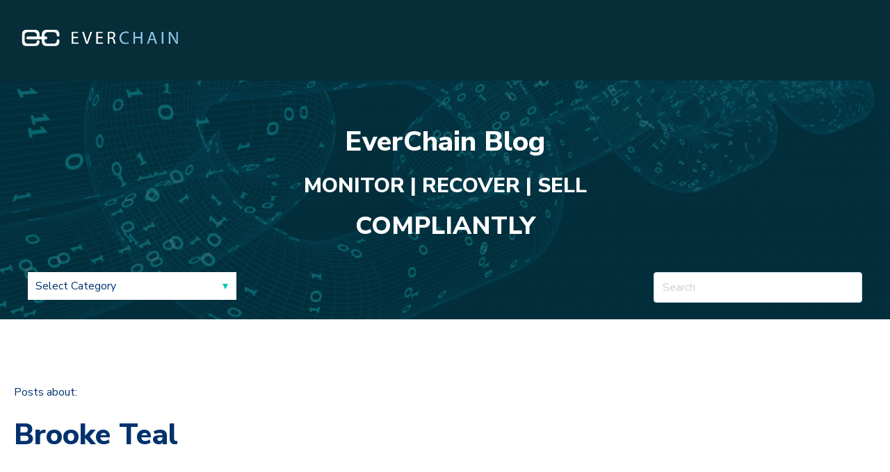

--- FILE ---
content_type: text/html; charset=utf-8
request_url: https://www.google.com/recaptcha/enterprise/anchor?ar=1&k=6LdGZJsoAAAAAIwMJHRwqiAHA6A_6ZP6bTYpbgSX&co=aHR0cHM6Ly9rbm93bGVkZ2UuZXZlcmNoYWluLmNvbTo0NDM.&hl=en&v=PoyoqOPhxBO7pBk68S4YbpHZ&size=invisible&badge=inline&anchor-ms=20000&execute-ms=30000&cb=dux1bqqp5tkc
body_size: 48736
content:
<!DOCTYPE HTML><html dir="ltr" lang="en"><head><meta http-equiv="Content-Type" content="text/html; charset=UTF-8">
<meta http-equiv="X-UA-Compatible" content="IE=edge">
<title>reCAPTCHA</title>
<style type="text/css">
/* cyrillic-ext */
@font-face {
  font-family: 'Roboto';
  font-style: normal;
  font-weight: 400;
  font-stretch: 100%;
  src: url(//fonts.gstatic.com/s/roboto/v48/KFO7CnqEu92Fr1ME7kSn66aGLdTylUAMa3GUBHMdazTgWw.woff2) format('woff2');
  unicode-range: U+0460-052F, U+1C80-1C8A, U+20B4, U+2DE0-2DFF, U+A640-A69F, U+FE2E-FE2F;
}
/* cyrillic */
@font-face {
  font-family: 'Roboto';
  font-style: normal;
  font-weight: 400;
  font-stretch: 100%;
  src: url(//fonts.gstatic.com/s/roboto/v48/KFO7CnqEu92Fr1ME7kSn66aGLdTylUAMa3iUBHMdazTgWw.woff2) format('woff2');
  unicode-range: U+0301, U+0400-045F, U+0490-0491, U+04B0-04B1, U+2116;
}
/* greek-ext */
@font-face {
  font-family: 'Roboto';
  font-style: normal;
  font-weight: 400;
  font-stretch: 100%;
  src: url(//fonts.gstatic.com/s/roboto/v48/KFO7CnqEu92Fr1ME7kSn66aGLdTylUAMa3CUBHMdazTgWw.woff2) format('woff2');
  unicode-range: U+1F00-1FFF;
}
/* greek */
@font-face {
  font-family: 'Roboto';
  font-style: normal;
  font-weight: 400;
  font-stretch: 100%;
  src: url(//fonts.gstatic.com/s/roboto/v48/KFO7CnqEu92Fr1ME7kSn66aGLdTylUAMa3-UBHMdazTgWw.woff2) format('woff2');
  unicode-range: U+0370-0377, U+037A-037F, U+0384-038A, U+038C, U+038E-03A1, U+03A3-03FF;
}
/* math */
@font-face {
  font-family: 'Roboto';
  font-style: normal;
  font-weight: 400;
  font-stretch: 100%;
  src: url(//fonts.gstatic.com/s/roboto/v48/KFO7CnqEu92Fr1ME7kSn66aGLdTylUAMawCUBHMdazTgWw.woff2) format('woff2');
  unicode-range: U+0302-0303, U+0305, U+0307-0308, U+0310, U+0312, U+0315, U+031A, U+0326-0327, U+032C, U+032F-0330, U+0332-0333, U+0338, U+033A, U+0346, U+034D, U+0391-03A1, U+03A3-03A9, U+03B1-03C9, U+03D1, U+03D5-03D6, U+03F0-03F1, U+03F4-03F5, U+2016-2017, U+2034-2038, U+203C, U+2040, U+2043, U+2047, U+2050, U+2057, U+205F, U+2070-2071, U+2074-208E, U+2090-209C, U+20D0-20DC, U+20E1, U+20E5-20EF, U+2100-2112, U+2114-2115, U+2117-2121, U+2123-214F, U+2190, U+2192, U+2194-21AE, U+21B0-21E5, U+21F1-21F2, U+21F4-2211, U+2213-2214, U+2216-22FF, U+2308-230B, U+2310, U+2319, U+231C-2321, U+2336-237A, U+237C, U+2395, U+239B-23B7, U+23D0, U+23DC-23E1, U+2474-2475, U+25AF, U+25B3, U+25B7, U+25BD, U+25C1, U+25CA, U+25CC, U+25FB, U+266D-266F, U+27C0-27FF, U+2900-2AFF, U+2B0E-2B11, U+2B30-2B4C, U+2BFE, U+3030, U+FF5B, U+FF5D, U+1D400-1D7FF, U+1EE00-1EEFF;
}
/* symbols */
@font-face {
  font-family: 'Roboto';
  font-style: normal;
  font-weight: 400;
  font-stretch: 100%;
  src: url(//fonts.gstatic.com/s/roboto/v48/KFO7CnqEu92Fr1ME7kSn66aGLdTylUAMaxKUBHMdazTgWw.woff2) format('woff2');
  unicode-range: U+0001-000C, U+000E-001F, U+007F-009F, U+20DD-20E0, U+20E2-20E4, U+2150-218F, U+2190, U+2192, U+2194-2199, U+21AF, U+21E6-21F0, U+21F3, U+2218-2219, U+2299, U+22C4-22C6, U+2300-243F, U+2440-244A, U+2460-24FF, U+25A0-27BF, U+2800-28FF, U+2921-2922, U+2981, U+29BF, U+29EB, U+2B00-2BFF, U+4DC0-4DFF, U+FFF9-FFFB, U+10140-1018E, U+10190-1019C, U+101A0, U+101D0-101FD, U+102E0-102FB, U+10E60-10E7E, U+1D2C0-1D2D3, U+1D2E0-1D37F, U+1F000-1F0FF, U+1F100-1F1AD, U+1F1E6-1F1FF, U+1F30D-1F30F, U+1F315, U+1F31C, U+1F31E, U+1F320-1F32C, U+1F336, U+1F378, U+1F37D, U+1F382, U+1F393-1F39F, U+1F3A7-1F3A8, U+1F3AC-1F3AF, U+1F3C2, U+1F3C4-1F3C6, U+1F3CA-1F3CE, U+1F3D4-1F3E0, U+1F3ED, U+1F3F1-1F3F3, U+1F3F5-1F3F7, U+1F408, U+1F415, U+1F41F, U+1F426, U+1F43F, U+1F441-1F442, U+1F444, U+1F446-1F449, U+1F44C-1F44E, U+1F453, U+1F46A, U+1F47D, U+1F4A3, U+1F4B0, U+1F4B3, U+1F4B9, U+1F4BB, U+1F4BF, U+1F4C8-1F4CB, U+1F4D6, U+1F4DA, U+1F4DF, U+1F4E3-1F4E6, U+1F4EA-1F4ED, U+1F4F7, U+1F4F9-1F4FB, U+1F4FD-1F4FE, U+1F503, U+1F507-1F50B, U+1F50D, U+1F512-1F513, U+1F53E-1F54A, U+1F54F-1F5FA, U+1F610, U+1F650-1F67F, U+1F687, U+1F68D, U+1F691, U+1F694, U+1F698, U+1F6AD, U+1F6B2, U+1F6B9-1F6BA, U+1F6BC, U+1F6C6-1F6CF, U+1F6D3-1F6D7, U+1F6E0-1F6EA, U+1F6F0-1F6F3, U+1F6F7-1F6FC, U+1F700-1F7FF, U+1F800-1F80B, U+1F810-1F847, U+1F850-1F859, U+1F860-1F887, U+1F890-1F8AD, U+1F8B0-1F8BB, U+1F8C0-1F8C1, U+1F900-1F90B, U+1F93B, U+1F946, U+1F984, U+1F996, U+1F9E9, U+1FA00-1FA6F, U+1FA70-1FA7C, U+1FA80-1FA89, U+1FA8F-1FAC6, U+1FACE-1FADC, U+1FADF-1FAE9, U+1FAF0-1FAF8, U+1FB00-1FBFF;
}
/* vietnamese */
@font-face {
  font-family: 'Roboto';
  font-style: normal;
  font-weight: 400;
  font-stretch: 100%;
  src: url(//fonts.gstatic.com/s/roboto/v48/KFO7CnqEu92Fr1ME7kSn66aGLdTylUAMa3OUBHMdazTgWw.woff2) format('woff2');
  unicode-range: U+0102-0103, U+0110-0111, U+0128-0129, U+0168-0169, U+01A0-01A1, U+01AF-01B0, U+0300-0301, U+0303-0304, U+0308-0309, U+0323, U+0329, U+1EA0-1EF9, U+20AB;
}
/* latin-ext */
@font-face {
  font-family: 'Roboto';
  font-style: normal;
  font-weight: 400;
  font-stretch: 100%;
  src: url(//fonts.gstatic.com/s/roboto/v48/KFO7CnqEu92Fr1ME7kSn66aGLdTylUAMa3KUBHMdazTgWw.woff2) format('woff2');
  unicode-range: U+0100-02BA, U+02BD-02C5, U+02C7-02CC, U+02CE-02D7, U+02DD-02FF, U+0304, U+0308, U+0329, U+1D00-1DBF, U+1E00-1E9F, U+1EF2-1EFF, U+2020, U+20A0-20AB, U+20AD-20C0, U+2113, U+2C60-2C7F, U+A720-A7FF;
}
/* latin */
@font-face {
  font-family: 'Roboto';
  font-style: normal;
  font-weight: 400;
  font-stretch: 100%;
  src: url(//fonts.gstatic.com/s/roboto/v48/KFO7CnqEu92Fr1ME7kSn66aGLdTylUAMa3yUBHMdazQ.woff2) format('woff2');
  unicode-range: U+0000-00FF, U+0131, U+0152-0153, U+02BB-02BC, U+02C6, U+02DA, U+02DC, U+0304, U+0308, U+0329, U+2000-206F, U+20AC, U+2122, U+2191, U+2193, U+2212, U+2215, U+FEFF, U+FFFD;
}
/* cyrillic-ext */
@font-face {
  font-family: 'Roboto';
  font-style: normal;
  font-weight: 500;
  font-stretch: 100%;
  src: url(//fonts.gstatic.com/s/roboto/v48/KFO7CnqEu92Fr1ME7kSn66aGLdTylUAMa3GUBHMdazTgWw.woff2) format('woff2');
  unicode-range: U+0460-052F, U+1C80-1C8A, U+20B4, U+2DE0-2DFF, U+A640-A69F, U+FE2E-FE2F;
}
/* cyrillic */
@font-face {
  font-family: 'Roboto';
  font-style: normal;
  font-weight: 500;
  font-stretch: 100%;
  src: url(//fonts.gstatic.com/s/roboto/v48/KFO7CnqEu92Fr1ME7kSn66aGLdTylUAMa3iUBHMdazTgWw.woff2) format('woff2');
  unicode-range: U+0301, U+0400-045F, U+0490-0491, U+04B0-04B1, U+2116;
}
/* greek-ext */
@font-face {
  font-family: 'Roboto';
  font-style: normal;
  font-weight: 500;
  font-stretch: 100%;
  src: url(//fonts.gstatic.com/s/roboto/v48/KFO7CnqEu92Fr1ME7kSn66aGLdTylUAMa3CUBHMdazTgWw.woff2) format('woff2');
  unicode-range: U+1F00-1FFF;
}
/* greek */
@font-face {
  font-family: 'Roboto';
  font-style: normal;
  font-weight: 500;
  font-stretch: 100%;
  src: url(//fonts.gstatic.com/s/roboto/v48/KFO7CnqEu92Fr1ME7kSn66aGLdTylUAMa3-UBHMdazTgWw.woff2) format('woff2');
  unicode-range: U+0370-0377, U+037A-037F, U+0384-038A, U+038C, U+038E-03A1, U+03A3-03FF;
}
/* math */
@font-face {
  font-family: 'Roboto';
  font-style: normal;
  font-weight: 500;
  font-stretch: 100%;
  src: url(//fonts.gstatic.com/s/roboto/v48/KFO7CnqEu92Fr1ME7kSn66aGLdTylUAMawCUBHMdazTgWw.woff2) format('woff2');
  unicode-range: U+0302-0303, U+0305, U+0307-0308, U+0310, U+0312, U+0315, U+031A, U+0326-0327, U+032C, U+032F-0330, U+0332-0333, U+0338, U+033A, U+0346, U+034D, U+0391-03A1, U+03A3-03A9, U+03B1-03C9, U+03D1, U+03D5-03D6, U+03F0-03F1, U+03F4-03F5, U+2016-2017, U+2034-2038, U+203C, U+2040, U+2043, U+2047, U+2050, U+2057, U+205F, U+2070-2071, U+2074-208E, U+2090-209C, U+20D0-20DC, U+20E1, U+20E5-20EF, U+2100-2112, U+2114-2115, U+2117-2121, U+2123-214F, U+2190, U+2192, U+2194-21AE, U+21B0-21E5, U+21F1-21F2, U+21F4-2211, U+2213-2214, U+2216-22FF, U+2308-230B, U+2310, U+2319, U+231C-2321, U+2336-237A, U+237C, U+2395, U+239B-23B7, U+23D0, U+23DC-23E1, U+2474-2475, U+25AF, U+25B3, U+25B7, U+25BD, U+25C1, U+25CA, U+25CC, U+25FB, U+266D-266F, U+27C0-27FF, U+2900-2AFF, U+2B0E-2B11, U+2B30-2B4C, U+2BFE, U+3030, U+FF5B, U+FF5D, U+1D400-1D7FF, U+1EE00-1EEFF;
}
/* symbols */
@font-face {
  font-family: 'Roboto';
  font-style: normal;
  font-weight: 500;
  font-stretch: 100%;
  src: url(//fonts.gstatic.com/s/roboto/v48/KFO7CnqEu92Fr1ME7kSn66aGLdTylUAMaxKUBHMdazTgWw.woff2) format('woff2');
  unicode-range: U+0001-000C, U+000E-001F, U+007F-009F, U+20DD-20E0, U+20E2-20E4, U+2150-218F, U+2190, U+2192, U+2194-2199, U+21AF, U+21E6-21F0, U+21F3, U+2218-2219, U+2299, U+22C4-22C6, U+2300-243F, U+2440-244A, U+2460-24FF, U+25A0-27BF, U+2800-28FF, U+2921-2922, U+2981, U+29BF, U+29EB, U+2B00-2BFF, U+4DC0-4DFF, U+FFF9-FFFB, U+10140-1018E, U+10190-1019C, U+101A0, U+101D0-101FD, U+102E0-102FB, U+10E60-10E7E, U+1D2C0-1D2D3, U+1D2E0-1D37F, U+1F000-1F0FF, U+1F100-1F1AD, U+1F1E6-1F1FF, U+1F30D-1F30F, U+1F315, U+1F31C, U+1F31E, U+1F320-1F32C, U+1F336, U+1F378, U+1F37D, U+1F382, U+1F393-1F39F, U+1F3A7-1F3A8, U+1F3AC-1F3AF, U+1F3C2, U+1F3C4-1F3C6, U+1F3CA-1F3CE, U+1F3D4-1F3E0, U+1F3ED, U+1F3F1-1F3F3, U+1F3F5-1F3F7, U+1F408, U+1F415, U+1F41F, U+1F426, U+1F43F, U+1F441-1F442, U+1F444, U+1F446-1F449, U+1F44C-1F44E, U+1F453, U+1F46A, U+1F47D, U+1F4A3, U+1F4B0, U+1F4B3, U+1F4B9, U+1F4BB, U+1F4BF, U+1F4C8-1F4CB, U+1F4D6, U+1F4DA, U+1F4DF, U+1F4E3-1F4E6, U+1F4EA-1F4ED, U+1F4F7, U+1F4F9-1F4FB, U+1F4FD-1F4FE, U+1F503, U+1F507-1F50B, U+1F50D, U+1F512-1F513, U+1F53E-1F54A, U+1F54F-1F5FA, U+1F610, U+1F650-1F67F, U+1F687, U+1F68D, U+1F691, U+1F694, U+1F698, U+1F6AD, U+1F6B2, U+1F6B9-1F6BA, U+1F6BC, U+1F6C6-1F6CF, U+1F6D3-1F6D7, U+1F6E0-1F6EA, U+1F6F0-1F6F3, U+1F6F7-1F6FC, U+1F700-1F7FF, U+1F800-1F80B, U+1F810-1F847, U+1F850-1F859, U+1F860-1F887, U+1F890-1F8AD, U+1F8B0-1F8BB, U+1F8C0-1F8C1, U+1F900-1F90B, U+1F93B, U+1F946, U+1F984, U+1F996, U+1F9E9, U+1FA00-1FA6F, U+1FA70-1FA7C, U+1FA80-1FA89, U+1FA8F-1FAC6, U+1FACE-1FADC, U+1FADF-1FAE9, U+1FAF0-1FAF8, U+1FB00-1FBFF;
}
/* vietnamese */
@font-face {
  font-family: 'Roboto';
  font-style: normal;
  font-weight: 500;
  font-stretch: 100%;
  src: url(//fonts.gstatic.com/s/roboto/v48/KFO7CnqEu92Fr1ME7kSn66aGLdTylUAMa3OUBHMdazTgWw.woff2) format('woff2');
  unicode-range: U+0102-0103, U+0110-0111, U+0128-0129, U+0168-0169, U+01A0-01A1, U+01AF-01B0, U+0300-0301, U+0303-0304, U+0308-0309, U+0323, U+0329, U+1EA0-1EF9, U+20AB;
}
/* latin-ext */
@font-face {
  font-family: 'Roboto';
  font-style: normal;
  font-weight: 500;
  font-stretch: 100%;
  src: url(//fonts.gstatic.com/s/roboto/v48/KFO7CnqEu92Fr1ME7kSn66aGLdTylUAMa3KUBHMdazTgWw.woff2) format('woff2');
  unicode-range: U+0100-02BA, U+02BD-02C5, U+02C7-02CC, U+02CE-02D7, U+02DD-02FF, U+0304, U+0308, U+0329, U+1D00-1DBF, U+1E00-1E9F, U+1EF2-1EFF, U+2020, U+20A0-20AB, U+20AD-20C0, U+2113, U+2C60-2C7F, U+A720-A7FF;
}
/* latin */
@font-face {
  font-family: 'Roboto';
  font-style: normal;
  font-weight: 500;
  font-stretch: 100%;
  src: url(//fonts.gstatic.com/s/roboto/v48/KFO7CnqEu92Fr1ME7kSn66aGLdTylUAMa3yUBHMdazQ.woff2) format('woff2');
  unicode-range: U+0000-00FF, U+0131, U+0152-0153, U+02BB-02BC, U+02C6, U+02DA, U+02DC, U+0304, U+0308, U+0329, U+2000-206F, U+20AC, U+2122, U+2191, U+2193, U+2212, U+2215, U+FEFF, U+FFFD;
}
/* cyrillic-ext */
@font-face {
  font-family: 'Roboto';
  font-style: normal;
  font-weight: 900;
  font-stretch: 100%;
  src: url(//fonts.gstatic.com/s/roboto/v48/KFO7CnqEu92Fr1ME7kSn66aGLdTylUAMa3GUBHMdazTgWw.woff2) format('woff2');
  unicode-range: U+0460-052F, U+1C80-1C8A, U+20B4, U+2DE0-2DFF, U+A640-A69F, U+FE2E-FE2F;
}
/* cyrillic */
@font-face {
  font-family: 'Roboto';
  font-style: normal;
  font-weight: 900;
  font-stretch: 100%;
  src: url(//fonts.gstatic.com/s/roboto/v48/KFO7CnqEu92Fr1ME7kSn66aGLdTylUAMa3iUBHMdazTgWw.woff2) format('woff2');
  unicode-range: U+0301, U+0400-045F, U+0490-0491, U+04B0-04B1, U+2116;
}
/* greek-ext */
@font-face {
  font-family: 'Roboto';
  font-style: normal;
  font-weight: 900;
  font-stretch: 100%;
  src: url(//fonts.gstatic.com/s/roboto/v48/KFO7CnqEu92Fr1ME7kSn66aGLdTylUAMa3CUBHMdazTgWw.woff2) format('woff2');
  unicode-range: U+1F00-1FFF;
}
/* greek */
@font-face {
  font-family: 'Roboto';
  font-style: normal;
  font-weight: 900;
  font-stretch: 100%;
  src: url(//fonts.gstatic.com/s/roboto/v48/KFO7CnqEu92Fr1ME7kSn66aGLdTylUAMa3-UBHMdazTgWw.woff2) format('woff2');
  unicode-range: U+0370-0377, U+037A-037F, U+0384-038A, U+038C, U+038E-03A1, U+03A3-03FF;
}
/* math */
@font-face {
  font-family: 'Roboto';
  font-style: normal;
  font-weight: 900;
  font-stretch: 100%;
  src: url(//fonts.gstatic.com/s/roboto/v48/KFO7CnqEu92Fr1ME7kSn66aGLdTylUAMawCUBHMdazTgWw.woff2) format('woff2');
  unicode-range: U+0302-0303, U+0305, U+0307-0308, U+0310, U+0312, U+0315, U+031A, U+0326-0327, U+032C, U+032F-0330, U+0332-0333, U+0338, U+033A, U+0346, U+034D, U+0391-03A1, U+03A3-03A9, U+03B1-03C9, U+03D1, U+03D5-03D6, U+03F0-03F1, U+03F4-03F5, U+2016-2017, U+2034-2038, U+203C, U+2040, U+2043, U+2047, U+2050, U+2057, U+205F, U+2070-2071, U+2074-208E, U+2090-209C, U+20D0-20DC, U+20E1, U+20E5-20EF, U+2100-2112, U+2114-2115, U+2117-2121, U+2123-214F, U+2190, U+2192, U+2194-21AE, U+21B0-21E5, U+21F1-21F2, U+21F4-2211, U+2213-2214, U+2216-22FF, U+2308-230B, U+2310, U+2319, U+231C-2321, U+2336-237A, U+237C, U+2395, U+239B-23B7, U+23D0, U+23DC-23E1, U+2474-2475, U+25AF, U+25B3, U+25B7, U+25BD, U+25C1, U+25CA, U+25CC, U+25FB, U+266D-266F, U+27C0-27FF, U+2900-2AFF, U+2B0E-2B11, U+2B30-2B4C, U+2BFE, U+3030, U+FF5B, U+FF5D, U+1D400-1D7FF, U+1EE00-1EEFF;
}
/* symbols */
@font-face {
  font-family: 'Roboto';
  font-style: normal;
  font-weight: 900;
  font-stretch: 100%;
  src: url(//fonts.gstatic.com/s/roboto/v48/KFO7CnqEu92Fr1ME7kSn66aGLdTylUAMaxKUBHMdazTgWw.woff2) format('woff2');
  unicode-range: U+0001-000C, U+000E-001F, U+007F-009F, U+20DD-20E0, U+20E2-20E4, U+2150-218F, U+2190, U+2192, U+2194-2199, U+21AF, U+21E6-21F0, U+21F3, U+2218-2219, U+2299, U+22C4-22C6, U+2300-243F, U+2440-244A, U+2460-24FF, U+25A0-27BF, U+2800-28FF, U+2921-2922, U+2981, U+29BF, U+29EB, U+2B00-2BFF, U+4DC0-4DFF, U+FFF9-FFFB, U+10140-1018E, U+10190-1019C, U+101A0, U+101D0-101FD, U+102E0-102FB, U+10E60-10E7E, U+1D2C0-1D2D3, U+1D2E0-1D37F, U+1F000-1F0FF, U+1F100-1F1AD, U+1F1E6-1F1FF, U+1F30D-1F30F, U+1F315, U+1F31C, U+1F31E, U+1F320-1F32C, U+1F336, U+1F378, U+1F37D, U+1F382, U+1F393-1F39F, U+1F3A7-1F3A8, U+1F3AC-1F3AF, U+1F3C2, U+1F3C4-1F3C6, U+1F3CA-1F3CE, U+1F3D4-1F3E0, U+1F3ED, U+1F3F1-1F3F3, U+1F3F5-1F3F7, U+1F408, U+1F415, U+1F41F, U+1F426, U+1F43F, U+1F441-1F442, U+1F444, U+1F446-1F449, U+1F44C-1F44E, U+1F453, U+1F46A, U+1F47D, U+1F4A3, U+1F4B0, U+1F4B3, U+1F4B9, U+1F4BB, U+1F4BF, U+1F4C8-1F4CB, U+1F4D6, U+1F4DA, U+1F4DF, U+1F4E3-1F4E6, U+1F4EA-1F4ED, U+1F4F7, U+1F4F9-1F4FB, U+1F4FD-1F4FE, U+1F503, U+1F507-1F50B, U+1F50D, U+1F512-1F513, U+1F53E-1F54A, U+1F54F-1F5FA, U+1F610, U+1F650-1F67F, U+1F687, U+1F68D, U+1F691, U+1F694, U+1F698, U+1F6AD, U+1F6B2, U+1F6B9-1F6BA, U+1F6BC, U+1F6C6-1F6CF, U+1F6D3-1F6D7, U+1F6E0-1F6EA, U+1F6F0-1F6F3, U+1F6F7-1F6FC, U+1F700-1F7FF, U+1F800-1F80B, U+1F810-1F847, U+1F850-1F859, U+1F860-1F887, U+1F890-1F8AD, U+1F8B0-1F8BB, U+1F8C0-1F8C1, U+1F900-1F90B, U+1F93B, U+1F946, U+1F984, U+1F996, U+1F9E9, U+1FA00-1FA6F, U+1FA70-1FA7C, U+1FA80-1FA89, U+1FA8F-1FAC6, U+1FACE-1FADC, U+1FADF-1FAE9, U+1FAF0-1FAF8, U+1FB00-1FBFF;
}
/* vietnamese */
@font-face {
  font-family: 'Roboto';
  font-style: normal;
  font-weight: 900;
  font-stretch: 100%;
  src: url(//fonts.gstatic.com/s/roboto/v48/KFO7CnqEu92Fr1ME7kSn66aGLdTylUAMa3OUBHMdazTgWw.woff2) format('woff2');
  unicode-range: U+0102-0103, U+0110-0111, U+0128-0129, U+0168-0169, U+01A0-01A1, U+01AF-01B0, U+0300-0301, U+0303-0304, U+0308-0309, U+0323, U+0329, U+1EA0-1EF9, U+20AB;
}
/* latin-ext */
@font-face {
  font-family: 'Roboto';
  font-style: normal;
  font-weight: 900;
  font-stretch: 100%;
  src: url(//fonts.gstatic.com/s/roboto/v48/KFO7CnqEu92Fr1ME7kSn66aGLdTylUAMa3KUBHMdazTgWw.woff2) format('woff2');
  unicode-range: U+0100-02BA, U+02BD-02C5, U+02C7-02CC, U+02CE-02D7, U+02DD-02FF, U+0304, U+0308, U+0329, U+1D00-1DBF, U+1E00-1E9F, U+1EF2-1EFF, U+2020, U+20A0-20AB, U+20AD-20C0, U+2113, U+2C60-2C7F, U+A720-A7FF;
}
/* latin */
@font-face {
  font-family: 'Roboto';
  font-style: normal;
  font-weight: 900;
  font-stretch: 100%;
  src: url(//fonts.gstatic.com/s/roboto/v48/KFO7CnqEu92Fr1ME7kSn66aGLdTylUAMa3yUBHMdazQ.woff2) format('woff2');
  unicode-range: U+0000-00FF, U+0131, U+0152-0153, U+02BB-02BC, U+02C6, U+02DA, U+02DC, U+0304, U+0308, U+0329, U+2000-206F, U+20AC, U+2122, U+2191, U+2193, U+2212, U+2215, U+FEFF, U+FFFD;
}

</style>
<link rel="stylesheet" type="text/css" href="https://www.gstatic.com/recaptcha/releases/PoyoqOPhxBO7pBk68S4YbpHZ/styles__ltr.css">
<script nonce="l8s6SUu9N7rC0sO1UNS8Lw" type="text/javascript">window['__recaptcha_api'] = 'https://www.google.com/recaptcha/enterprise/';</script>
<script type="text/javascript" src="https://www.gstatic.com/recaptcha/releases/PoyoqOPhxBO7pBk68S4YbpHZ/recaptcha__en.js" nonce="l8s6SUu9N7rC0sO1UNS8Lw">
      
    </script></head>
<body><div id="rc-anchor-alert" class="rc-anchor-alert">This reCAPTCHA is for testing purposes only. Please report to the site admin if you are seeing this.</div>
<input type="hidden" id="recaptcha-token" value="[base64]">
<script type="text/javascript" nonce="l8s6SUu9N7rC0sO1UNS8Lw">
      recaptcha.anchor.Main.init("[\x22ainput\x22,[\x22bgdata\x22,\x22\x22,\[base64]/[base64]/UltIKytdPWE6KGE8MjA0OD9SW0grK109YT4+NnwxOTI6KChhJjY0NTEyKT09NTUyOTYmJnErMTxoLmxlbmd0aCYmKGguY2hhckNvZGVBdChxKzEpJjY0NTEyKT09NTYzMjA/[base64]/MjU1OlI/[base64]/[base64]/[base64]/[base64]/[base64]/[base64]/[base64]/[base64]/[base64]/[base64]\x22,\[base64]\\u003d\x22,\x22E8K0Z8Kjw4MRbcOmw6fDgcOCw7xxVMKqw4XDlTx4TMKkwq7Cil7Co8KkSXNqU8OBIsKbw5VrCsKCwq4zUUoGw6sjwrYfw5/ChSHDmMKHOEYcwpUTw74RwpgRw5RxJsKkbcKgVcORwqsww4o3wovDkH96wqtPw6nCuCvCuCYLXBV+w4tSMMKVwrDCtcOOwo7DrsKDw6snwoxKw5xuw4ECw4zCkFTCrcKuNsK+QE1/e8KTwrJ/T8OEPBpWXMOmcQvCsTgUwq93dMK9JEbCrzfCosKdD8O/w6/DlGjDqiHDpilnOsO5w7LCnUlnbEPCkMKlJsK7w68Qw7thw7HCoMKkDnQVJ3l6OsKiRsOSGsOoV8Oyawl/AjRqwpkLNcK+fcKHYcO+wovDl8OKw680wqvCgQYiw4gOw4vCjcKKWsKZDE8YwqzCpRQ7QVFMQzYgw4tkQMO3w4HDlBPDhFnCikE4IcOgH8KRw6nDtsK3Rh7DrMKUQnXDp8OrBMOHKTAvN8OvwrTDssK9wrLCimDDv8OxE8KXw6rDk8K3f8KMK8K4w7VeIm0Gw4DCkk/[base64]/wpTCon8Aw6tNYcOSwpwOwpo0WSlfwpYdHjMfAznCisO1w5AJw5XCjlRoPMK6acKgwrlVDi7CuSYMw4cBBcOnwrxtBE/[base64]/Cr8KHY8O2w4hMwoNDw604Oi/CqhwTURvCgC/Cs8KTw7bCp3NXUsOCw43Ci8Kcf8OTw7XCqmlMw6DCi10Xw5xpB8K3FUrCp3tWTMOBIMKJCsKTw5kvwos3cMO8w6/Cv8OQVlbDisK5w4bClsKww6lHwqMdR00bwq/[base64]/wprCiDJ8w6R/[base64]/CusOrC8Otw61jwpDDjinDlBbDqMOQw5nDlcOoTcKCwpAfwp7CjsOTwr1EwrTDoA3DjDDDkVBGwpzCsTvChA5aYMKbXsOXw7V7w6jDtcOwZcK9EARbTsODw7fDnsOrwovCpsOCw7XDnsOKZsKdECLDk0jDk8OTw6/DpMOnw43Dl8KsVsONwp50amsyIELDucKhFMO4wrJ0w7Mlw53Dm8KMw4scwr7Di8K5Z8OFw4JNw7U6GMOETEPCvWnCmyJsw6rDuMOkITnCvQxKb2rDhsKndMOdw4pRw4PDjsOjLA9xOMObGktuDMOMZHzDsAw9w4XDqU9Vwp7CiD/CqiIXwpgFwqrDncOWw4nCkBEGRMOKU8KzUS1XfhvDghzCoMO1wpXCqxFtwo/DhsOpCMOcFcOucMOAw6rCp17Ci8OPw4kywpxhwpvDr3jCuT0FSMOew7nDr8OVwo07ZMK6woTCp8OzaiXCtEHCqDnDj3ocU0rDocOZwql3H3nDjXt+NUIOwoNqwrHChzV2YcONw7p5PsKeZSMxw5d6cMKLw40nwrFKGEBdCMOQwr1Ed1DDuMKsL8K5w6c7NsOewoQTa0/DjV/CmRzDjCLDpUV4wrEHYcOfwrEqw6IAT33CvcO+JcKww4/DvHfDnCF8w5nDl0LDlXjCn8ORw6nChB8WUFPDucOhwqxWwq1QNMKaCUzCtMKrwrrDjjYoOFvDsMOKw5RLMnLCocOAwqd1w4vDiMO7V0FRQMKWw7h3wp/DrcO0CsKbw5PChMK7w7YaUkdgwrTCgQjCr8K8wpTCjcKOGsO6wqnCuBlkw77ChlwmwrXCuFgLwqk6wq3Dlls2wpkEw6/CpcOrQBXDjGvCginChSMUw5DDhWHDmDbDk2XCqMK1w6bCg1Y5YMOtwqnDqDEZwpDClxPCjDPDlcKdQMK9TVrCoMOuw4/[base64]/DpcKkwqbCuB/Dl3/CsMKLw73CgsKaw5DDjgAnUcO9aMKpHCnDjS3DiUrDs8OsYR/CmAdmwoJdw6fCosKoVmt1wowFw4HCvk3Dr1PDuzDDp8OTXQLDsFk+IXZ3w6t8w4TCrsOofgl9w48iLXAfYnU7Dj/[base64]/wpLChsONEQ5rwofCkSDCqsK4wpgePsKhwo/DvsKlKlrDqsKBUl/CgD8+wrzDpSAnw6xOwpFzw50sw5HDssKVGcK2w4tzbwgnAMOzw4ETwr4RemVuHxTDlw/Cg0dPw6vDixJoPX0Sw45vw6rDrMO4BcKKw5HCncKfFMOnZ8Oowo5fw5XChlFywrhzwoxuKMOzw4bCusOlQ0XDuMOWwoRfPsKmwpXCiMKHEcOewqp8SQ/DjUV6w5zCjz/DjMOKBMOeFCRKwrzCnDMZw7B4WMKCIG/[base64]/Dj8OzLcKEcsKdGxsCw61SwpzCsxISfMOiw7RvwpnDgsKcTHLDqcOHw6p5dCfDhzpHwojCglXDnMOCecOKLMOvL8OzWxnCgmMxFMO0c8OhwprDq3JbCsOgwoVuByLCv8KBwojDh8OpBUxvwozCh1/DoUE2w68pw5ltwrDCgVcWw6sBwqBvw7vCgsKswrNLCEhWH3YhBSrDoTvCkcOZwq5Ww5lLCMOlwqphQR1pw54bw7LDrsKpwoU3Q1fDicKLJ8ODQ8Kjw4zChsOaX2PDhS03HMKwe8KDwqrCmWZqBno/AcOnV8K4C8Kqwq5Ewo/ClsKrASPCtsKJwqhTwrAjw6jDjmpPw7QDSyY0wpjCskQ0Bnsmw5fDpXovfVfDhcOwegjDp8Oxw5Mzwo5qI8OiXhMaa8OEFQROw41/[base64]/[base64]/CjcK/[base64]/Cu8KcAAVvXRUxUMKJwrfCjsKXw7nCu3bDpDLCgMKww4XDvkpHRcKzIcOaNk0Ve8OQwqYEwrA+YFPCpsOkZjJSKsKSwprDhBo8w4d7MCI7Tn7CmlrCosKdw7XDqMOsJinDgsO0w4zDmcKXLSdeHEDCtcOTXG/Cixw3wp9+w693O1zDlMOkwp18N3A6LcKHw4NdJcOtw50oCDV9WDDChmomUcK2wqNPw5LDu1zDuMOcwodHQ8Kme1pBB1I+wo/[base64]/Cv8KRH8ORfxlqMsOtf8OOHmTDvgVwwrd3wqIGWcOEw6PDjsKBwqTChcOgw5BWw659w7HCu0zCq8O5wrPCigTCnsOswpgIesKJJjDCj8KNI8KJbsKuwpDCmW3CmcOjesOJDWwIwrPDh8KYwo1BGMKAw7zDpjLDisK4YMK0w5p1wq7Cs8OMwqnDhhwAw7t7w6XDn8K/KcKxw5zCisKIdcOyCCZUw6BlwrJXwrzDlj/CjMKiKS82w7fDt8Kmfww+w6LCrcOvw74KwpzDp8OYw67Dl1VAKHTDiwNVwq/[base64]/[base64]/Cp1NwCXsZAsOLUQvCucOYw4/DkHZEFcOtb3nCgQrDv8OsAVJVw4M3O3fDqGJsw6vCjw3DkcKCBi7CpsKdwpwPO8OfAMOUTkfCohoIwqDDqhjCm8K/w5/[base64]/DtnjCklhLV8Kqw75ACMOKCEcXwrLDoMK3PVdlSsOGYsKhwqzCtQfCqCo0KlFWwrHCvXPDm0LDgi13JDxSw4jDpkTDp8OUwo00w4wsAkpOwrRhI01NbcOXw6kEwpYUw7EBw5nDusKFw7PDuRDDgyLDoMKRN2pZe1HCmsO/worCskXDnSxVdibDncOXVMO2w6BMYcKGwrHDgMKkL8KpUMOFwqsyw7xIwqRbw7bClBbCgw9JE8K8w5lyw5ovBmwZwroawqPDjsKaw43DpBxXasKtwprCh0lLw4nDjsOZUsKMVHPCqXLDtynCqcKjaG3DgsOBZ8OZw61lXTUzbFHCvMOubAvDuUIVCTNnBVzDtV/[base64]/[base64]/[base64]/RHA/MCTCuiQbdMOaWBw2wqnCjDBpw6jDoBjCtnbDs8KkwqLCmsOlAMOKCcKfbnvDol7CkMOPw5fDl8KQFwTCrcOyacKnwqjDlzHDjMO/dcOoTVpLMR0FNsObwo7Cp1LCvcOeKcOww5/CmB3DjMOVw4wCwpcww7IINMKXMRvDqcK0w5/CiMOFw7IUwq0nJD3CsnwZdMOCw67Csj7DkcO5d8K4R8K/w5B0w4HDlADClngCTcKmbcOuJWh3FMKTRcOYwpdEEcO1XSHDlMK3w57Cp8KJczfCvW1KZMOcMHvDmsKQw5ECw4g+JRkYGsOnPcOowrrCh8Ohw67Cu8OCw73CtUzDtcKEw7ZiDh/CoULCs8KfT8OKw77DomRDw43DgR0OwqjDh0rDsS0OZMOkwoAiw5RWwpnCk8O0w5XCt15tZizDgsKkYWFmYMKCwq0ZL2vCiMOvwpTCt19pw6Qof2Ejwpkcw57DucKVwq0uwojCmsOlwpxcwpEgw4J7LGfDiDJ/GDFbw5M7UlotMsKxw6LCp1JRbCgcw6jCnMOcMBk8QwUDwpzDjMKzw6fCqcOGw7FWw7LDlsOcwpJVdsKAw6PDj8KzwpPCpHtVw73CnMKmT8OvLsKbw4LDmMOmdsOsLzEERiTDvBs3wrEqwq3Dq2jDjB/Cn8Ovw5zDpQ3Dr8OjQwTCqh5Mwqh8FMONInnDi1LCsGwTGcO6VWbCrhZNw5HCpRoYw73CkgjDs3dIwp9DUgs9w5s4woplSgDCs2NAe8O+w7kzwp3DncKvDMOQa8Kuw4TDtMOMAUs3w53CkMKIw51uwpfCpnnCocOnw6d5wpNaw5nDt8OWw7MdXxzCqAN7wqIEwq/[base64]/CjsOFwqNtw6hSwpvCqXBXP0JJw5ZlaBDCjwEaCinCjRDDvHZoWgULKgzCiMKnNsKcbsOtw43Cox3DhMK3HsOiw4FneMK/Ym3CvcKsFVV9L8OnB03Dq8O8Q2HCkcKjw4rClsOYK8KYb8KnPnQ7HCrDpsO2IzPDmcOCw6rCiMOKAjnCmxtIDcOWDR/[base64]/[base64]/wqfClk/Ci2zCqC7CjMK+w5YFwqEuw7FXQE4MawLCnB4swqEqw6JQw73DlyzChAzCqcK8D3dDw7/Dv8OjwrnCpwvCqcKWbMOOwplow6YCQTZNI8Kvw6DCh8KuwpzCr8O8ZcOSQD/DijpRwqLDqcOUNMO1woFIwoRpIcOAw4xTGEjCosOLw7RaSsKXCx3CtsOQVTkidGMBT2fCpWVwMFvDrsK/Ck5zQsOBTsOww5/CqnbDv8OFw6kFw57CmBLCpMKPEm7Cl8KcfMKXCSbDlGfDn0RywqVrw5JEwpDCm3/CjMKoQXLDqsOqHW3DnCjDl1o/w57DmCEIwoApw5/[base64]/Iy3DuybCs8K7wqNYWTUNw4/[base64]/w50Ewo9hwonCusOwScOXwq58w5XDvsO4MVDCngpBw7LCrcOzfDrCkgTCrsKjbsOOIlfDm8KiOMKCGxADw7NmNcO4KGE3wqcPKx0Iwpwzwo1IDsKsGsOuw55baEDDrnzCmT0bwprDj8KCwpxUUcOUw5DDgi7DmgfCpVRwOsKqw4XCoDXDvcOHesKlJ8K/w5Fgwr5TMz9vFFXCt8OOSR/DncKswqvChMO2MmcCYcKGw5MUwqPCg0ZVRAYTwrs6w4slJ2VaLsO/wqROGiTDkV7Cnz5GwoXDlsOowrwnw7bCnlFQw67CscO+OcKrCXELTVcsw7nDiT7DtExNQzvDhsOjcsKww7Yaw4BcYsK9wrbDlzDDuBF/w74OccOFAMKDw4LCiWFswoxTQiDCh8KGw4/DnWTDkMOnwrlWw60yDm/CkGEPflnCtlHChsKMC8O9BsKxwrnCrcObwrR3CsOCwrBIR2fCu8K/BhLDvzlucR3ClcKaw7HDusKPwoR8woLCtsKEw5dfw7t/w4Uzw7TCug1lw6UCwpEsw5YzYcKvasKhV8K4wpIfEsKnw7tZbcOow50ywrVSwpY8w5rCmMOOG8O+w6rCrzY9wqVSw70BRgBWw7jDnsKqwpDCpAXDh8OVGcKaw4kSAsOzwp97ckzCicO/wobCiAbCtMOCLMKkw7LCu1rCvcKZwqU0woXDtxF+BCUVc8KEwoEIwpbCvsKSXcOvwq/DuMKawpfCt8KWKwUENsKKVcOheydZOk3Cs3ALwqdLClzCgsO/T8OaSsKEwr9YwpHCvCVZw5zCjMK8fcOAKxrDhcKbwpRQSCHCpMKEfmpcwooGccOMw6Ahw6jCqwbDkC/CigbDs8K5F8KrwoDDgw7DusK0wrTDgXR6NMKZO8KQwpnDnkzDv8KmacKAw7nCt8K6JARuwpPCjFnDjxXDtk9CXcOkKnJyJsK/w73CjsKOXGvCiyrDryzClsKew7hVwpYmZcOqw7TDtsOKw5Qtwod1KcKQMWBIwpQ3UmjCm8OMTMOJw7LCvEQKNyjDhFLDrMK+wo/CvsOQw7LDvgszwoPDqmbCrMK3w7Y8woLChzlmbMKRDMKew6/CmcObDCDDr1pTwpfDpsOCwqFnwp/DlGfDq8K/bAQULhMmSzcgf8KDw4nCrnl/[base64]/Dp2kCw6vDvnIsw7TDizFswpQmw4PDrB3DjkwDV8KTwrVELcOTD8KlWsKhwqwqwp7CkhXCo8OhMHwhHQnCkEXCjQpswrJWZcOGNkVLRsOcwrbCvGBywrxGwpPCgw1ow5fDtnQ3exnCkMO5wrk5e8O2w6/CnsOcwpRXLm3DhEo/OngoKcO8C214UXDCs8OADB97bk5jw5zCuMOXwqXCpMOlXF8FI8KSwrwIwoAHw6nDk8K7HzTDnB54d8KfRTLCo8OYPD7DgsOoOcKbw495wrDDvxXDt3/Cl0XCjFXDmWXDgMK0PDEBw40kw5ReUcK6e8KPERt4AkjCvQPDhzXDtFbDpTXDrcO2wpMMwonCoMOuT2LDiC7DiMKGMw/DiHTDjMKrwqo/MMK0Q20Xw5HDk3zDm0/CvsOzd8Ogw7TDsGAzHX/CmBzDmybCrilTY2/CtMOAwrk9w7LCuMK7URnCmit+KTfDgMOJwrbCtUrDvMKCQivDt8OhX2UUw7ERwonCu8OINh3Co8OqNBclUcK5OSjDkATDmMOlEWbClG06FsONwrDChsK4VMO1w4HCtiZ7wo5ow6ZLI3jCuMO7FcKDwol/BhJ6HT1ICMKjIDVwVSDDuyBMEhQjwrPCsizDkcKzw5HDn8OCw5IoCg7CpcKcw7QoQgPDtMOcYRZuwqs/[base64]/[base64]/LsOjeU3DisKQBxsWw4TDsifDusK3QsOLI8ONwoPCkTgwZy0XwosRAMOdw7YsPsKAw4LDjW/CoDMqw53DvF1ywqBFE3lkw6jClcOlMmfDkMK4FsO+ZsKIc8Odwr3ChHrDk8OjJcOLAn/[base64]/Dn8Oiw6Q7wobCrMOWTCozw5HCkWbCuDnCoH8pFicBZkczwqjCscO1wqZUw4TDs8K5VXXDiMK9f0jCkn7DhxTDvQxew4UNw7XCrjZpw53CoAZEZHHCqnNLQxTCq0IDw4LCjsOhKMO/wrDCg8KlHsK6AsK1w4R0wpB/wpLDnWPCiSVKw5XDjgEfw6vCqTjDp8K1D8ODQWd2EMOnIGYFwoHCpcONw7xmRcKKcnLCkXnDsj3CnsKfOSN+SsKsw6LCogHCnsO/wpfDv0tUS0fCoMKpw6jCicOTwp7CqFVkwovDlsK1woN9w7klw646G00NwpXDj8KCJQ3CtcOwfg3DiFjDqsOJO2hDwoMcwphvwo15w4/CgCJUw5Q6A8Ksw7VvwpPCih4racKLwpnDg8OnesO2Mg4pbFhJKTXCsMOhR8OxBcO1w7wkUsOFL8OOTcKqOcKMwozCmC3DjwRyQB7Cn8K0XxbDqsOxw5vCpMO5ZzPDqMObWQJ8aH/DjmtNwqjCnMKiQcKCVMKYw43DqxvCjEBdw6HCp8KYLDXDhHcERz7CsWcKKB5iQE7CtUN+wr4gwqUpdFZewoxOEsK3e8KDC8O7w6zCjsKBwpLCtz3CgTF2wqhOw7MHMTTCmknCo04uD8OnwrsvWCLCpMOTYMOuNsKka8KLPMOZw6/DgGjConPDvXBvGcO3ZcOGK8Kkw4h0IgJDw7RcbzNNW8OnUjEMDsK5cFkhwqrCggsMGxRCbMOMwrA0c1bCg8ODCcOcwoXDkhIHaMOLw6YEcMO1PhNUwphvZzrDmsOPesOnwrDCkk/DoxAGwrlyYcOow6jCpmxRccOowqRIC8OkwrxYw5XCkMKgUwHCpcKnWmPDoSILw4sKSsOfYMOKFsOrwq4Nw4/CvwREw5gSw6Eqw51twqxIXsKgEQBWwqxqwrcJUgbCj8K0w6/CuxErw5xmRsO5w7/[base64]/XcKiNcOecsKqKcKpe0bCpCTDnsObAcKkfBHDv2LDtMOqDMOBw5sJRMKoUcOOw6rCpsKnw40hS8KKw7rDujPCl8K4wqzDn8KsZ1JoYljDjHHDoSxQDsKLHS7DocKnw7YNHjEZwoXCiMKsfDjClGFCw43CtgFFaMKQbMOZw6lwwpEKRhQow5TCgi/[base64]/w4tLXcODw7kjDsK/[base64]/wq/[base64]/CusORwqzCtm5owo/DsMOYXsOyFsOwY8OyDMO6w6JHwr3DnMOZw6TCo8OEw5fCncOlccKFwpcIw75LMsKgw4AuwoTDuSQAcFcLw6Zkwqd8KVl2TcOZwovCjcKhw7/CjCDDmAklKsOAYsOlTsOxw6vChMO2eyzDl2d/OjPDmsOMP8OvIWRYdcOxAXbDsMOdC8OiwonCg8O0K8Kqw4fDi0fDkgLCmETClsOTw6bDsMKcC3QYIVsRHzzDhsKdw6PCosKrw7vDl8OZS8OqDHNjXns0wpAPQcOpFBrDlcK/wo8Rw7vCuX8OwqrCkMKwworCjCLDoMOrw6HDjcO/wr5SwqdKLcKdwrbDvsK7McOLNMO1wpPCnsOgOXXCiGPDrmHCnMOJw6NxJkdCHcOPwpsuCMK+wqnDgsOaSCjDvcKRccOTwqXDssK+YsKlERA5Ww/Cr8OGHMO4TwYKw5XDnAhEJcObIFYVwq/Cm8KPUm/[base64]/Dm8K2Q2DDukoSC38+wq8gLMKZwrPDpMOQP8KcNSkHaig6wrB2w5TCg8O+Dl5ifsK2w4URwrJubjtWA0nCocOOUlJAKQDDjMK5wp/DqW/CvsKiYkEUWhbDt8OmdhDCo8OcwpPDoULDk3MLZsO4wpV9w67Drn8+wrzDo35XA8Ocw41Xw6VPw4FXN8K7MMKLKsODOMKywrQ8w6E2w4c1B8KkCMOnCcKTw47CvsKGwqbDlA5/[base64]/Du8Kjw4HCvQEfw53DjMKXZgHDl13Ds8K/w69sw4MoHMKkw7xdcMORVxvDm8KhNzPCnmvDgUdnNcOddGfDtEvDrRfChnPCl1TCpkgoQ8KvYsKawoXDhsKJwqXDpCPDn0PCjG7ChMKdw6kANlfDhS/CmRnCisKKBcKyw4VxwoEhcsKxanNbw55fSlpNw7DCj8KlIMOROQDDhzPCssOowq/ClQ1PwpjDtivDmXUBISDClUEjeiXDlsOpKsOaw583w7Qdw7tcYjJRFl3CjMKVw7TCl2JTw4rCnTHDgA/[base64]/[base64]/DtzhUXcOTKi/Dj8OhL1DDqmvCtmbCp8OqwrLCq8OtUw3CtMOXeCs9w41/KDokwqI3R23DnAXDih5yPsOaf8OWw7fDg2XCqsOaw73DoQXDt1/DigXCiMK/wo8zw7oiGhlMGMKUw5TDrQHCkMKPwpzChzoNBxQMYwLDqnVGw4bDkCJPwo1KFgfCo8KIw4vCgcK9UHXCuQXCm8KKDMKsMms2w7nCtsOawoTCrlMoAcO+d8OlwrPCokDCnCjDg0/CjWfCmwF4VsKlEltjMlYwwo9ZaMOTw6gXZsKhbUo7d2zDsCvCi8K+J1nCsgQEHMKSMCvDicKZKUzCsMOIFMOKIQg6w7HCusOAZBfClMOMf0/DuXUnwoFpw79rwpYmw5Epwo0PfnHDm13Dg8OOQwUMPk7CgMKcw6oTH2TDrsOAbh/DqjzDk8KLcMKOBcO7XMKbw4xKwrnCojjCowrCsjo+w6vDr8KYTQZww7MofsKJZMOxw6ZXPcOXIUxXYzBbw5Z/SA3Cr3XDo8OzTkjDu8KhwrvDh8KADCYIwqHClMOLw5LCtnrCvQUPPAFtPcKiPsOGKsKhUsKRwoA5woDCvMO9MMKWfwDClxs5wq0nY8K6wpvDn8KiwoQuwpFxAXLDs1jCpznDv0vCgh5TwqIHGX0fb2J6w75LW8KcwoPDqlvCmsO/[base64]/UMKMTxDCoEXCgMK/wqwnCnQBwrVuw4J2EsK6KMOiw60GSXN8VBTChMOISsKQeMKtS8Krw5YWwpgmwrjCvMKgw7AXAWjCqsKRw5Y3OG3DpcKcw4PCl8O3w7d+wrtWXFXDlBDDrRnCtsOfw7fCrDcaasKYwrLDpWREDS/CuQgowrxqKsKiQRt/a2rDh0Row6FkwpvDhibDmkUIwqRQAHXCqWDCrMOfwr5EQWTDlMK6woXCm8Okw5wRWMOlOhPCjsOLSD5ewqAbWwA1GcKZJ8KiIErDpxw4XnbClHNNw45LPX/DlsOlCMKiwrDDhHPChcOvw5zCn8KIOwAVwqHCncKswqxuwrx4JsOTGMO0Z8O5w6R2wrbDgyfCssKoNUjCsHfChsKmeRfDvsK8X8OWw7DCu8O0wpkCwop2R3bDk8OPNDkQwrjCmyjCj0XDpHtvDwl/w63Dv1kQBk7Ds1LDpMOqcgN8w5NdMQU5I8K/a8OxGFbCunHDrcKow6wmwp1sdF4rw5AEw73DvC3CmX46M8OVPmMdw4dNbMKtYMOgwq3CkARMwpVtw6TCgm7CsFHDqsOGaGPCiwLCq1MQw4E1ZnLDl8OVwopxJcOpw63Dh2/[base64]/Cv8Olw4LCtUjDgcONwopBw5s4w7J2YMKWNsKTaMKMen7CgsOtw4PDpznCmsKdw54ww67CoFPDr8KwwqLCrsOuw5vCgMK5Z8OUM8KCSkQ5wo8uw7d0BWLCrlLCgWnCusOnw5kkOMOxSjwTwoEHGMO/JgwYw6TDm8Kbw4HCsMKIw5olb8OMwpPDqFfDqMO/UMKzMR3DrcOGcWfCi8K8wrkHwrbCvsOow4EqMCLCucK+Ygdqw7bCswRtw77DsyMBLVQqw5Rjwr1Jb8OjDnTChFnDhsOEwpPCiidjw6XDm8Kjw73CvsOXXMOUd0rCn8K6wrTCnMOMw5hlwrXCqSMZeW1Yw5/DhcKeLAkcPMKlw7pJWH3CtMOxMlzCsl5rwqw0wqFKw7djMAcew4/DqcKOTBLDmjgzwqfDuDFrUsKcw5rCl8Kuw55Dw513dcOnLyjCjhjClhAJPsObwoU7w6rDo3daw5hlQcKBw5/Du8OTA3/CpipowrHCqRplwqhlN0LDjhzDhMOQw7zCnGfCmxHDiw5hd8K8wpHCtsKew7bCnwEtw6DDvsKPQyfCk8Ogw7PCrcOCCiIIwo3CtwMPMVEuw53DgsOLwpvCvFwVI0rDjwfDocODAsKfNSVxw7HDh8OlD8OUwrtew6h/w5nCiFHDtENFPAzDsMKgZ8KWwoU/[base64]/CpcOWLMK6PBYWw7XDmi/DvsKgUVMDH8OJw7TDpBsRwr/DvcO+w40JwrzCuwdcEcKYYMO8MXfDocKtXRF/[base64]/[base64]/[base64]/CmDg7w67DnWzDk30kM8OrNsKfw47DumfDrmTDm8Kdwo8pwp9pKMOTw7Ahw40NSsKVwqAOIMOedgZlWcOaIMOncSZ6w4QLwpbCssO1wrZHwprCoynDiSBRSTzCtzrDksKWw4t6wq3DvhPChAoMwr/ClcKDw5bCtywPwq7Du2DCtcKXUsKrw5HDrcKTwqXDimI0wp5FwrHCu8OtPcKkwpPCqBo6VFMuE8KuwrJKYSkqw5pcacKRwrLCscO1BFXDncOqcMKvcMOHM0ooworCicKwSVLClsKRAm/[base64]/CjT4Xw53CuATCnMOMe8KcHH8LWcKlwqg3w48bLsOUTMO1GwLDoMKXQFYRw4PCkXJqGsOgw5rCvcOdw7bDtMKiw5hFw74pw6NawrhowpHCrVYxw7FXLjzCosO7e8O1wpUZwo/DtTtbw5Nqw4/[base64]/woxmwp5YdcKTJFwUDjsRw4UiGB/DncKla8OiwpPDjcKzwpd2GnPDlEXDklJ5ei7DjMOOL8OzwoQzTMKSHsKAQMKEwr8GSDpKdUDCqMK1w40lwpjCnMKewp4nw7V9w4RdOMKaw6UFccKBw6MqATTDkxpzLzPCrVTCjwR+w5zCmQvClMKtw5rCgB4PTcKpTWIXaMObUMOBwozDqsO/[base64]/DvjTCjETCtsOWwq3DucOVcSHDiQDDkcOlLjVDw57Cu1tYwp0QY8KUEsOOfTh6wr1DXMOKLk9Awq5/wqjCnsO2JMOtIAzCv1fDinPDoXDCgsOVwrDDi8KGwrl+PMKEOCxCO0grQ1rCtUXCm3LCkXLDmiMPLsK9NsKnwobCvRvDvXbDgcK2bj7DosK4OsKYwr/[base64]/[base64]/[base64]/[base64]/[base64]/Ci8OLdMOnbMKwXsKqwqLDhEV9w7XChMKRwrBMw5DCikbDs8OsT8O5w6FGwrXClCrDh2lVXTPCh8KKw5puY0HCon7DhcKMUnzDnjc9LjbDvwDDmsKVw5whYThFDMOvwpnCvHdEwoHCi8O7w5cRwoF7wosowoA7cMKlwonCicO/[base64]/Cl20lwrjDgMKewrTDlHXCssKywr/DncOXbcKUBAwTRsOaR04FEVI6w7Mhw4LDrS7ClnLDh8ONFgXDuA3CqcOFEcKDwr/CtsOqw6ktw6jDok/CrWwqUz0Qw7jDhzDDgcK+w47DtMKCLMOSw7oRJzUSwpUuQWRVFh55IsOqHz3Dl8KZdCwjwosfw7fDusKOX8KWcT7ClRtMw6ovBinCsXIzCcOUw63DqE7Cjx1dccOpNipbwpPDgUwCw5lwasKQwrrCpsOAAMKAw7LCo27CpHYBwr82wpTDpMOaw65/[base64]/w6wQFgRpBcO4b8Kyw5XCu8KmCBPCnsKjw4AZbMKhwpVGw74gw53CvsOMdsKdD1hAJ8KFeBzCn8K8LT96wrEcw7hqYMOWYMKKZjdnw7kbw7rCiMKdZAjDncKxwqfDr0gnBcKZQW4EHsORFTvDk8OHeMKFQcK0AnzCvQDDv8KWcFYgaQopwpc5Yg9Hw7fCki/CpSXDrQnCt1hlEMKcQEUPw5ovwoTDjcK0wpXDmsK9bmFmw5bDoHVzw787GzB6d2XDmxbDjiPCqsKPwoFlw4HDs8KNwqFLWQp5Z8OIwq3CuhDDm17CosOUHcKOwqLCi1rCn8OiPsKjw7tJORg4IMOOw7NfdiHDp8OlJMKmw67DhnsbeCjCgDkLwpIZw6rCqQ/DmiIjwqXCjMKNw5Qow63CpngJecOsT09Ew4Y9GsOldXrCgMOVegXDiHUHwrtcV8K5AMOiw6lYVsK5DSDDg1oKwpoVwqAtXwxiD8K/RcKBw4pUYsKka8OdSmM7wpLDthTDtcK7wrAKcXwNSEw7w7jDn8KrwpTCnsK1CUDDgW0yLsK2wpVSeMObw6PDuEouwqTDqcKVBgwAw7cUaMKrLsKHw4QJElTDnT1bTcO/Xy/[base64]/Cs8OSwp/CssKmQTTCpsKRw4xow6HCkD8yNcK2w41AICnDisOGEsOxPHjCmU9XUk9kSMOYOsKgwqIdK8ODwpbCgBV+w4bCusO5w6XDnMKawqfChMKLaMKpRcOSw45JcsKbw61DBcOGw7/CmsKIWsOvwoMwOMK0wrNDw4bCkMKSLcOsB3/DkyQvJMK+w5sVw6RXw6xAw6N+wp/CmzNnAcO0HcOlwolGwpLCqcOfUcK3cwPCvMKIw47ChMO0w7wGGsOYw7LDpzldA8KDwo97cHpJLMODwrdSSBhgwo57wpRpwp/[base64]/DjTDCgmsffSnCrWzDqsOoahwgw6d5wpvCqW5fYGQsZsKBJSfCssOkQcOiwpd1acOqw40Lw4jDk8OKw60tw5Mdw4E/W8KYw4sUHUTDvA93wqQbwqzCocO2NUw1eMKPP3/DjHjCnwA5OBtFw4NgwpjCpS7DmgLDrwBtw5jCvkzDnUx8woQow4PCsDTClsKUw5UlFmIeLcOYw7/Cl8OIw7TDqsO2wpjCuFAkbsOEw75Vw6XDlMKZIWNtwqXDiG4iU8K3w7zCm8OrJcOxwp0CK8OIBMKiVGt7w6gLDMOuw7TCrg7CuMOobiEBTGwZw63CtxRWwrDDnz5QecKywrJWcMOnw7zClW/ChMOXwofDjnJedS7DucKWaGzDh1EEPj3Dj8KlwpTChcOhw7DCv2zDhcKyEDPChMONwrxFw6PDmGBJw4tdPcK9Z8OgwrrDvMKIJXA+w7PChFUCXGEhWcKBwplvS8ODw7DCnGrDnkgvZ8OFRRHDpMKpw4nDs8KpwqTCvmVEUC4XbiBUCcK+w4t5Q1/Dk8KGC8KmayHCkT7ClSHDjcOQw5vCpg/Dl8KfwrjCssOCKMOHI8OGHWPCj2ocQ8Kjw67Do8KMwofCl8KuwqJrwoFuwoPDkMKZF8OJwpfDhhHDucKdQ0nCgMOfwoITZQvCusKAdMOuIMKYw7vDv8KiYRfCkl/[base64]/Dm8K8SnINw4bDkMKVwps/bMOmw63DnAtww6rDm1QEwp3DiWkhw6xhQMK+w61+wpptXsOsOG7Dug8ecsKTwp/DksOsw7bDjcK2w607fGjCscOawrfCnxBFXcODwqxOfsOdw5ZnZcO1w7rDmCdMw4JlworCuC1lScOLw7fDh8OrMcKxwr7CiMKqNMOawrjCmgl9AmkkcivCpMO5w4dON8OCIzZ4w4rDs13DkxLDnV8/ZMKVw5RAfMKQw5Jrw6vDkcOyNT7Dl8Kid1bDpmfCjsKFJ8Oxw5PCh3gWwozDhcORw4/[base64]/Q1bDpcOvwrE4EzV5w53CmXluwpPCkcOrBMOuwrIbwqFdwpB2wot6wrXDmW3CvG/DgzPCvBvCrT9uO8OlL8K3cGPDhHvDiRoMEcKMwo/[base64]/w4kOwqUPM8OZwp7Dt1DDucKqFcK+GAQJHMOBEybCjMOuNGZvA8K+c8Kbw4lcw4zCiSpiOMOFwoNlcSnDgsKKw5jDo8KewpdQw6/Co0IaFcOsw7AzZQLDp8OZYsKxwpDCr8OlJsORMsK4wqdIFU8DwpfDtQYsYcOLwp/CnXgwb8KrwrhDwrQlMxkcwpthOn06woZpwqAXTAUpwr7DuMO3wpU2wog2FgXDh8KAClDDmcOUCcOBw4XCgy0XBsO9w7Fvwo9JwpdEwpJYCEPCiWvDk8K1GsKbw7I+bMO3w7LCoMOWw60YwqAXExsEwpzCpcOaFgAefgHChMK7wrkVw4lvB3cnwq/[base64]/CusOvw7/DlRdJw7PCuknDhMKREUXCsQDCmDPCqSZgKcKjPhHDnxhqw51Gw4F6wq3DhjsUwp5wwpPDg8OJw6VowofDt8KZTjN8CcK1a8KBNsKGwp/Ck3LCgTHDmwMiwqvCoGbDi1E1YsOVw6PDucKPwrjCgMOJw6vClsOdTMKrw7LDil7DhifDqMKSYsKNK8KpPiI2w7PDljTCs8OnTcOTfcKEECopcsO9RcOpYxLDnR0EbcK7w7LDl8OQw5PConEsw58twq4Pw7ZYwrfClyDCgxEXw5fCmR3CgcOPIU8Ow4wBw5Y/wrpRBsKiw6JqLMK1wqnDmcKpAMKqb3Jkw6LCkMKWIkxsBGLCpsKwwozCtijDkTzChcKfPBXDp8OOw7PDtQM1dcOuwoQlVVUxXsOiwpPDoQ/[base64]/E3/DtUZ1Xwo2RcKHw7gWwq/Dky4qW088SsKAwqhffTpzRzE/w7VwwqNwDmpaUcO1w5Vrw746WVc/OVZNcQPCt8OYbCMnwrfDs8K0A8KqVUPDiQjDsEkMZV/Cu8KScMKDD8O/[base64]/DjcKmwq95SBZHCcKjfsK2woITKsOmB8OOFMOUwpPDshjCqC/Dv8KCwoXCmMKGw79zbMOww5PDslkMMhrChD0xw6Q0wogEwr/CjVHCkcKDw4PDvw1kwqXCp8OVEi/[base64]/wo7Dt8KOwr7DrioCwp7CpMKFwoYuw7rCvRrCgMOAwojCpsK4wrJAHzjDpzNDesO8R8K7VcKMesOaUMO7w4JqHhHCvMKCfcOFRi90UMK0w4QVwr7Cg8KOw6gWw6/Dn8Odw4fDiEd6ZzhqaiN7PDHDgsOww6vCssO3NAAO\x22],null,[\x22conf\x22,null,\x226LdGZJsoAAAAAIwMJHRwqiAHA6A_6ZP6bTYpbgSX\x22,0,null,null,null,1,[21,125,63,73,95,87,41,43,42,83,102,105,109,121],[1017145,333],0,null,null,null,null,0,null,0,null,700,1,null,0,\[base64]/76lBhnEnQkZnOKMAhk\\u003d\x22,0,0,null,null,1,null,0,0,null,null,null,0],\x22https://knowledge.everchain.com:443\x22,null,[3,1,3],null,null,null,1,3600,[\x22https://www.google.com/intl/en/policies/privacy/\x22,\x22https://www.google.com/intl/en/policies/terms/\x22],\x22unFRXD0xsUGxXVoQuObtGTnVsxAffNBvRlZBr1V/Myw\\u003d\x22,1,0,null,1,1768768586064,0,0,[79,20,237,209,250],null,[7,54],\x22RC-jOx5jhQz2Oga7A\x22,null,null,null,null,null,\x220dAFcWeA6O4p516RtkyyEir8aoulXuMG07AWtrD3YF5Xza6Tpf5Is7nkYVcUuw5mGwGtWUaa5A9-f6gzdnrv00wyrovHnACEG8Bw\x22,1768851386227]");
    </script></body></html>

--- FILE ---
content_type: text/plain
request_url: https://c.6sc.co/?m=1
body_size: 0
content:
6suuid=ed263e17532c01003c366d69430200009e94ed01

--- FILE ---
content_type: text/plain
request_url: https://www.google-analytics.com/j/collect?v=1&_v=j102&a=1467361367&t=pageview&_s=1&dl=https%3A%2F%2Fknowledge.everchain.com%2Fblog%2Ftag%2Fbrooke-teal&ul=en-us%40posix&dt=EverChain%20Blog%3A%20Monitor%20%7C%20Recover%20%7C%20Sell%20COMPLIANTLY%20%7C%20Brooke%20Teal&sr=1280x720&vp=1280x720&_u=IEBAAEABAAAAACAAI~&jid=1903339007&gjid=103710272&cid=1387001758.1768764986&tid=UA-61148610-2&_gid=773445989.1768764986&_r=1&_slc=1&z=833236652
body_size: -452
content:
2,cG-WGCTBBSVBZ

--- FILE ---
content_type: application/javascript
request_url: https://7052064.fs1.hubspotusercontent-na1.net/hubfs/7052064/hub_generated/module_assets/1/-25199160661/1768583177109/module_blog-tag-filter.min.js
body_size: -363
content:
var module_25199160661=function(){var blogTagSelect;(blogTagSelect=document.querySelector(".blog-tag-filter__drop-down")).addEventListener("change",function(){return blogTagSelect.value&&(window.location=blogTagSelect.value),!1})}();
//# sourceURL=https://7052064.fs1.hubspotusercontent-na1.net/hubfs/7052064/hub_generated/module_assets/1/-25199160661/1768583177109/module_blog-tag-filter.js